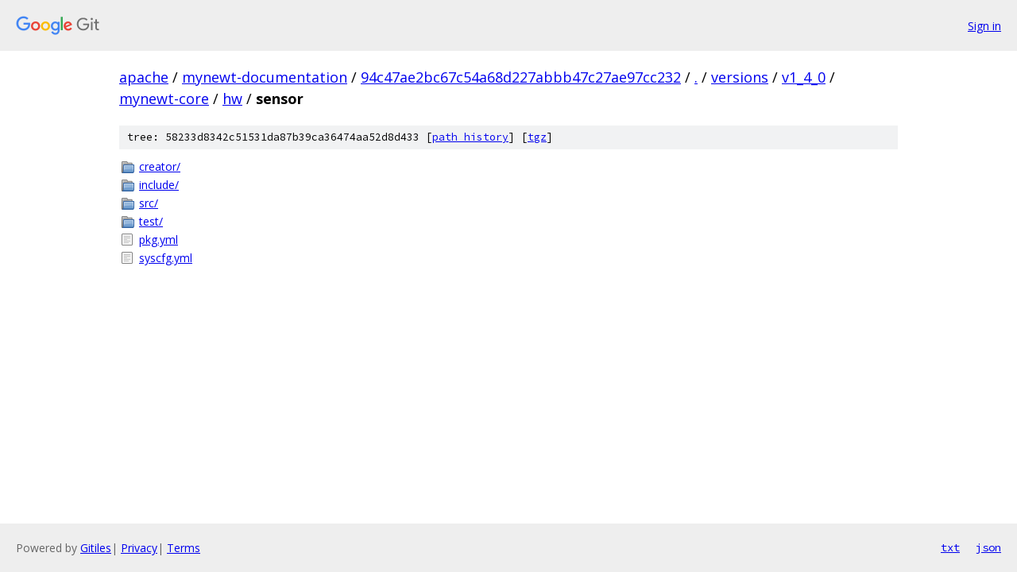

--- FILE ---
content_type: text/html; charset=utf-8
request_url: https://apache.googlesource.com/mynewt-documentation/+/94c47ae2bc67c54a68d227abbb47c27ae97cc232/versions/v1_4_0/mynewt-core/hw/sensor?autodive=0%2F%2F%2F%2F%2F%2F%2F%2F%2F%2F%2F%2F/
body_size: 879
content:
<!DOCTYPE html><html lang="en"><head><meta charset="utf-8"><meta name="viewport" content="width=device-width, initial-scale=1"><title>versions/v1_4_0/mynewt-core/hw/sensor - mynewt-documentation - Git at Google</title><link rel="stylesheet" type="text/css" href="/+static/base.css"><!-- default customHeadTagPart --></head><body class="Site"><header class="Site-header"><div class="Header"><a class="Header-image" href="/"><img src="//www.gstatic.com/images/branding/lockups/2x/lockup_git_color_108x24dp.png" width="108" height="24" alt="Google Git"></a><div class="Header-menu"> <a class="Header-menuItem" href="https://accounts.google.com/AccountChooser?faa=1&amp;continue=https://apache.googlesource.com/login/mynewt-documentation/%2B/94c47ae2bc67c54a68d227abbb47c27ae97cc232/versions/v1_4_0/mynewt-core/hw/sensor?autodive%3D0%252F%252F%252F%252F%252F%252F%252F%252F%252F%252F%252F%252F%252F">Sign in</a> </div></div></header><div class="Site-content"><div class="Container "><div class="Breadcrumbs"><a class="Breadcrumbs-crumb" href="/?format=HTML">apache</a> / <a class="Breadcrumbs-crumb" href="/mynewt-documentation/">mynewt-documentation</a> / <a class="Breadcrumbs-crumb" href="/mynewt-documentation/+/94c47ae2bc67c54a68d227abbb47c27ae97cc232">94c47ae2bc67c54a68d227abbb47c27ae97cc232</a> / <a class="Breadcrumbs-crumb" href="/mynewt-documentation/+/94c47ae2bc67c54a68d227abbb47c27ae97cc232/?autodive=0%2F%2F%2F%2F%2F%2F%2F%2F%2F%2F%2F%2F%2F">.</a> / <a class="Breadcrumbs-crumb" href="/mynewt-documentation/+/94c47ae2bc67c54a68d227abbb47c27ae97cc232/versions?autodive=0%2F%2F%2F%2F%2F%2F%2F%2F%2F%2F%2F%2F%2F">versions</a> / <a class="Breadcrumbs-crumb" href="/mynewt-documentation/+/94c47ae2bc67c54a68d227abbb47c27ae97cc232/versions/v1_4_0?autodive=0%2F%2F%2F%2F%2F%2F%2F%2F%2F%2F%2F%2F%2F">v1_4_0</a> / <a class="Breadcrumbs-crumb" href="/mynewt-documentation/+/94c47ae2bc67c54a68d227abbb47c27ae97cc232/versions/v1_4_0/mynewt-core?autodive=0%2F%2F%2F%2F%2F%2F%2F%2F%2F%2F%2F%2F%2F">mynewt-core</a> / <a class="Breadcrumbs-crumb" href="/mynewt-documentation/+/94c47ae2bc67c54a68d227abbb47c27ae97cc232/versions/v1_4_0/mynewt-core/hw?autodive=0%2F%2F%2F%2F%2F%2F%2F%2F%2F%2F%2F%2F%2F">hw</a> / <span class="Breadcrumbs-crumb">sensor</span></div><div class="TreeDetail"><div class="u-sha1 u-monospace TreeDetail-sha1">tree: 58233d8342c51531da87b39ca36474aa52d8d433 [<a href="/mynewt-documentation/+log/94c47ae2bc67c54a68d227abbb47c27ae97cc232/versions/v1_4_0/mynewt-core/hw/sensor">path history</a>] <span>[<a href="/mynewt-documentation/+archive/94c47ae2bc67c54a68d227abbb47c27ae97cc232/versions/v1_4_0/mynewt-core/hw/sensor.tar.gz">tgz</a>]</span></div><ol class="FileList"><li class="FileList-item FileList-item--gitTree" title="Tree - creator/"><a class="FileList-itemLink" href="/mynewt-documentation/+/94c47ae2bc67c54a68d227abbb47c27ae97cc232/versions/v1_4_0/mynewt-core/hw/sensor/creator?autodive=0%2F%2F%2F%2F%2F%2F%2F%2F%2F%2F%2F%2F%2F/">creator/</a></li><li class="FileList-item FileList-item--gitTree" title="Tree - include/"><a class="FileList-itemLink" href="/mynewt-documentation/+/94c47ae2bc67c54a68d227abbb47c27ae97cc232/versions/v1_4_0/mynewt-core/hw/sensor/include?autodive=0%2F%2F%2F%2F%2F%2F%2F%2F%2F%2F%2F%2F%2F/">include/</a></li><li class="FileList-item FileList-item--gitTree" title="Tree - src/"><a class="FileList-itemLink" href="/mynewt-documentation/+/94c47ae2bc67c54a68d227abbb47c27ae97cc232/versions/v1_4_0/mynewt-core/hw/sensor/src?autodive=0%2F%2F%2F%2F%2F%2F%2F%2F%2F%2F%2F%2F%2F/">src/</a></li><li class="FileList-item FileList-item--gitTree" title="Tree - test/"><a class="FileList-itemLink" href="/mynewt-documentation/+/94c47ae2bc67c54a68d227abbb47c27ae97cc232/versions/v1_4_0/mynewt-core/hw/sensor/test?autodive=0%2F%2F%2F%2F%2F%2F%2F%2F%2F%2F%2F%2F%2F/">test/</a></li><li class="FileList-item FileList-item--regularFile" title="Regular file - pkg.yml"><a class="FileList-itemLink" href="/mynewt-documentation/+/94c47ae2bc67c54a68d227abbb47c27ae97cc232/versions/v1_4_0/mynewt-core/hw/sensor/pkg.yml?autodive=0%2F%2F%2F%2F%2F%2F%2F%2F%2F%2F%2F%2F%2F">pkg.yml</a></li><li class="FileList-item FileList-item--regularFile" title="Regular file - syscfg.yml"><a class="FileList-itemLink" href="/mynewt-documentation/+/94c47ae2bc67c54a68d227abbb47c27ae97cc232/versions/v1_4_0/mynewt-core/hw/sensor/syscfg.yml?autodive=0%2F%2F%2F%2F%2F%2F%2F%2F%2F%2F%2F%2F%2F">syscfg.yml</a></li></ol></div></div> <!-- Container --></div> <!-- Site-content --><footer class="Site-footer"><div class="Footer"><span class="Footer-poweredBy">Powered by <a href="https://gerrit.googlesource.com/gitiles/">Gitiles</a>| <a href="https://policies.google.com/privacy">Privacy</a>| <a href="https://policies.google.com/terms">Terms</a></span><span class="Footer-formats"><a class="u-monospace Footer-formatsItem" href="?format=TEXT">txt</a> <a class="u-monospace Footer-formatsItem" href="?format=JSON">json</a></span></div></footer></body></html>